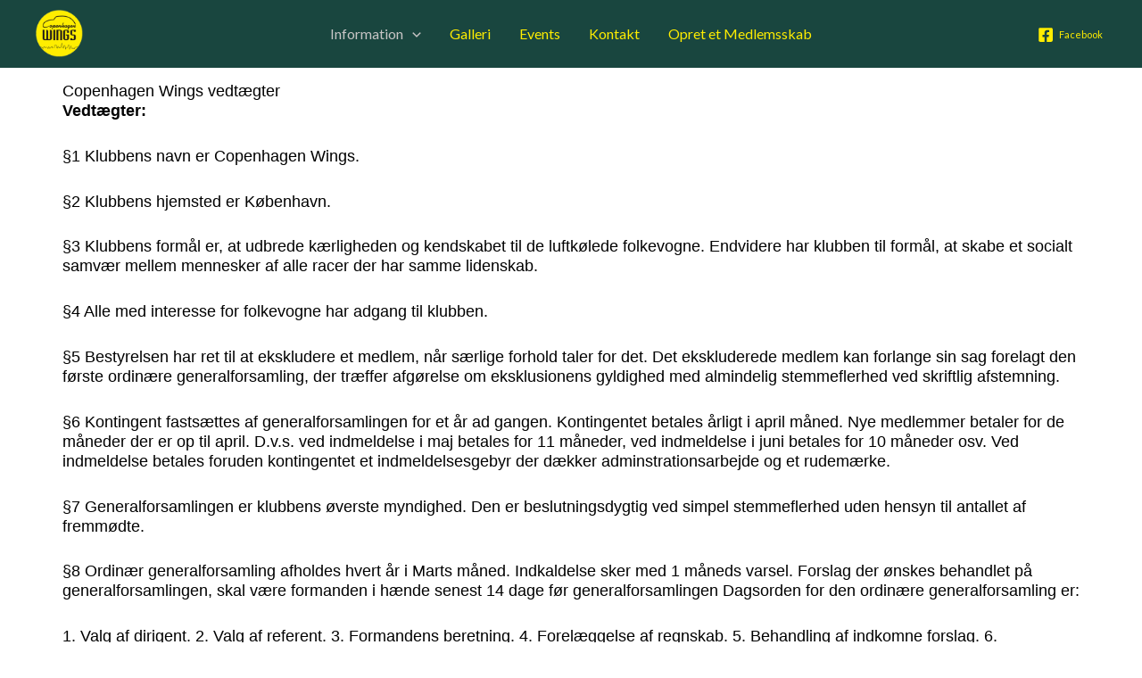

--- FILE ---
content_type: text/css
request_url: https://www.copenhagenwings.dk/wp-content/uploads/elementor/css/post-341.css?ver=1768689400
body_size: 141
content:
.elementor-341 .elementor-element.elementor-element-49d10f71{--display:flex;--padding-top:15px;--padding-bottom:15px;--padding-left:0px;--padding-right:0px;}.elementor-341 .elementor-element.elementor-element-49d10f71:not(.elementor-motion-effects-element-type-background), .elementor-341 .elementor-element.elementor-element-49d10f71 > .elementor-motion-effects-container > .elementor-motion-effects-layer{background-color:var( --e-global-color-astglobalcolor4 );}.elementor-widget-text-editor{font-family:var( --e-global-typography-text-font-family ), Sans-serif;font-weight:var( --e-global-typography-text-font-weight );color:var( --e-global-color-text );}.elementor-widget-text-editor.elementor-drop-cap-view-stacked .elementor-drop-cap{background-color:var( --e-global-color-primary );}.elementor-widget-text-editor.elementor-drop-cap-view-framed .elementor-drop-cap, .elementor-widget-text-editor.elementor-drop-cap-view-default .elementor-drop-cap{color:var( --e-global-color-primary );border-color:var( --e-global-color-primary );}.elementor-341 .elementor-element.elementor-element-7f0edc79{font-family:"Roboto", Sans-serif;font-size:18px;font-weight:400;color:var( --e-global-color-astglobalcolor3 );}@media(max-width:767px){.elementor-341 .elementor-element.elementor-element-49d10f71{--padding-top:30px;--padding-bottom:30px;--padding-left:15px;--padding-right:0px;}.elementor-341 .elementor-element.elementor-element-7f0edc79{line-height:1.5em;}}

--- FILE ---
content_type: text/css
request_url: https://www.copenhagenwings.dk/wp-content/uploads/elementor/css/post-2959.css?ver=1768677798
body_size: 1650
content:
.elementor-2959 .elementor-element.elementor-element-e30299d{--display:flex;--flex-direction:row;--container-widget-width:initial;--container-widget-height:100%;--container-widget-flex-grow:1;--container-widget-align-self:stretch;--flex-wrap-mobile:wrap;--gap:0px 0px;--row-gap:0px;--column-gap:0px;--flex-wrap:wrap;--padding-top:15px;--padding-bottom:0px;--padding-left:0px;--padding-right:0px;}.elementor-2959 .elementor-element.elementor-element-e30299d:not(.elementor-motion-effects-element-type-background), .elementor-2959 .elementor-element.elementor-element-e30299d > .elementor-motion-effects-container > .elementor-motion-effects-layer{background-color:var( --e-global-color-astglobalcolor0 );}.elementor-2959 .elementor-element.elementor-element-5ffc7c9{--display:flex;--flex-direction:column;--container-widget-width:100%;--container-widget-height:initial;--container-widget-flex-grow:0;--container-widget-align-self:initial;--flex-wrap-mobile:wrap;}.elementor-2959 .elementor-element.elementor-element-5ffc7c9.e-con{--align-self:flex-end;}.elementor-2959 .elementor-element.elementor-element-b0eb338{--display:flex;--margin-top:010px;--margin-bottom:0px;--margin-left:0px;--margin-right:0px;}.elementor-widget-site-logo .hfe-site-logo-container .hfe-site-logo-img{border-color:var( --e-global-color-primary );}.elementor-widget-site-logo .widget-image-caption{color:var( --e-global-color-text );font-family:var( --e-global-typography-text-font-family ), Sans-serif;font-weight:var( --e-global-typography-text-font-weight );}.elementor-2959 .elementor-element.elementor-element-2658b20 .hfe-site-logo-container, .elementor-2959 .elementor-element.elementor-element-2658b20 .hfe-caption-width figcaption{text-align:left;}.elementor-2959 .elementor-element.elementor-element-2658b20 .widget-image-caption{margin-top:0px;margin-bottom:0px;}.elementor-2959 .elementor-element.elementor-element-2658b20 .hfe-site-logo-container .hfe-site-logo-img{border-style:none;}.elementor-widget-hfe-site-tagline .hfe-site-tagline{font-family:var( --e-global-typography-secondary-font-family ), Sans-serif;font-weight:var( --e-global-typography-secondary-font-weight );color:var( --e-global-color-secondary );}.elementor-widget-hfe-site-tagline .hfe-icon i{color:var( --e-global-color-primary );}.elementor-widget-hfe-site-tagline .hfe-icon svg{fill:var( --e-global-color-primary );}.elementor-2959 .elementor-element.elementor-element-18bbdb3 .hfe-site-tagline{text-align:left;font-family:"Roboto", Sans-serif;font-size:19px;font-weight:600;color:var( --e-global-color-astglobalcolor1 );}.elementor-2959 .elementor-element.elementor-element-18bbdb3 .hfe-icon i{color:var( --e-global-color-astglobalcolor1 );}.elementor-2959 .elementor-element.elementor-element-18bbdb3 .hfe-icon svg{fill:var( --e-global-color-astglobalcolor1 );}.elementor-2959 .elementor-element.elementor-element-701f853{--display:flex;--flex-direction:column;--container-widget-width:100%;--container-widget-height:initial;--container-widget-flex-grow:0;--container-widget-align-self:initial;--flex-wrap-mobile:wrap;--margin-top:0px;--margin-bottom:0px;--margin-left:0px;--margin-right:0px;--padding-top:28px;--padding-bottom:0px;--padding-left:54px;--padding-right:0px;}.elementor-2959 .elementor-element.elementor-element-701f853.e-con{--align-self:flex-end;}.elementor-widget-heading .elementor-heading-title{font-family:var( --e-global-typography-primary-font-family ), Sans-serif;font-weight:var( --e-global-typography-primary-font-weight );color:var( --e-global-color-primary );}.elementor-2959 .elementor-element.elementor-element-d939590 > .elementor-widget-container{padding:0px 0px 0px 010px;}.elementor-2959 .elementor-element.elementor-element-d939590 .elementor-heading-title{font-family:"Roboto", Sans-serif;font-size:15px;font-weight:600;color:var( --e-global-color-astglobalcolor1 );}.elementor-widget-navigation-menu .menu-item a.hfe-menu-item.elementor-button{background-color:var( --e-global-color-accent );font-family:var( --e-global-typography-accent-font-family ), Sans-serif;font-weight:var( --e-global-typography-accent-font-weight );}.elementor-widget-navigation-menu .menu-item a.hfe-menu-item.elementor-button:hover{background-color:var( --e-global-color-accent );}.elementor-widget-navigation-menu a.hfe-menu-item, .elementor-widget-navigation-menu a.hfe-sub-menu-item{font-family:var( --e-global-typography-primary-font-family ), Sans-serif;font-weight:var( --e-global-typography-primary-font-weight );}.elementor-widget-navigation-menu .menu-item a.hfe-menu-item, .elementor-widget-navigation-menu .sub-menu a.hfe-sub-menu-item{color:var( --e-global-color-text );}.elementor-widget-navigation-menu .menu-item a.hfe-menu-item:hover,
								.elementor-widget-navigation-menu .sub-menu a.hfe-sub-menu-item:hover,
								.elementor-widget-navigation-menu .menu-item.current-menu-item a.hfe-menu-item,
								.elementor-widget-navigation-menu .menu-item a.hfe-menu-item.highlighted,
								.elementor-widget-navigation-menu .menu-item a.hfe-menu-item:focus{color:var( --e-global-color-accent );}.elementor-widget-navigation-menu .hfe-nav-menu-layout:not(.hfe-pointer__framed) .menu-item.parent a.hfe-menu-item:before,
								.elementor-widget-navigation-menu .hfe-nav-menu-layout:not(.hfe-pointer__framed) .menu-item.parent a.hfe-menu-item:after{background-color:var( --e-global-color-accent );}.elementor-widget-navigation-menu .hfe-nav-menu-layout:not(.hfe-pointer__framed) .menu-item.parent .sub-menu .hfe-has-submenu-container a:after{background-color:var( --e-global-color-accent );}.elementor-widget-navigation-menu .hfe-pointer__framed .menu-item.parent a.hfe-menu-item:before,
								.elementor-widget-navigation-menu .hfe-pointer__framed .menu-item.parent a.hfe-menu-item:after{border-color:var( --e-global-color-accent );}
							.elementor-widget-navigation-menu .sub-menu li a.hfe-sub-menu-item,
							.elementor-widget-navigation-menu nav.hfe-dropdown li a.hfe-sub-menu-item,
							.elementor-widget-navigation-menu nav.hfe-dropdown li a.hfe-menu-item,
							.elementor-widget-navigation-menu nav.hfe-dropdown-expandible li a.hfe-menu-item,
							.elementor-widget-navigation-menu nav.hfe-dropdown-expandible li a.hfe-sub-menu-item{font-family:var( --e-global-typography-accent-font-family ), Sans-serif;font-weight:var( --e-global-typography-accent-font-weight );}.elementor-2959 .elementor-element.elementor-element-e051ce6 .menu-item a.hfe-menu-item{padding-left:10px;padding-right:10px;}.elementor-2959 .elementor-element.elementor-element-e051ce6 .menu-item a.hfe-sub-menu-item{padding-left:calc( 10px + 20px );padding-right:10px;}.elementor-2959 .elementor-element.elementor-element-e051ce6 .hfe-nav-menu__layout-vertical .menu-item ul ul a.hfe-sub-menu-item{padding-left:calc( 10px + 40px );padding-right:10px;}.elementor-2959 .elementor-element.elementor-element-e051ce6 .hfe-nav-menu__layout-vertical .menu-item ul ul ul a.hfe-sub-menu-item{padding-left:calc( 10px + 60px );padding-right:10px;}.elementor-2959 .elementor-element.elementor-element-e051ce6 .hfe-nav-menu__layout-vertical .menu-item ul ul ul ul a.hfe-sub-menu-item{padding-left:calc( 10px + 80px );padding-right:10px;}.elementor-2959 .elementor-element.elementor-element-e051ce6 .menu-item a.hfe-menu-item, .elementor-2959 .elementor-element.elementor-element-e051ce6 .menu-item a.hfe-sub-menu-item{padding-top:9px;padding-bottom:9px;}body:not(.rtl) .elementor-2959 .elementor-element.elementor-element-e051ce6 .hfe-nav-menu__layout-horizontal .hfe-nav-menu > li.menu-item:not(:last-child){margin-right:100px;}body.rtl .elementor-2959 .elementor-element.elementor-element-e051ce6 .hfe-nav-menu__layout-horizontal .hfe-nav-menu > li.menu-item:not(:last-child){margin-left:100px;}.elementor-2959 .elementor-element.elementor-element-e051ce6 nav:not(.hfe-nav-menu__layout-horizontal) .hfe-nav-menu > li.menu-item:not(:last-child){margin-bottom:100px;}body:not(.rtl) .elementor-2959 .elementor-element.elementor-element-e051ce6 .hfe-nav-menu__layout-horizontal .hfe-nav-menu > li.menu-item{margin-bottom:0px;}.elementor-2959 .elementor-element.elementor-element-e051ce6 ul.sub-menu{width:220px;}.elementor-2959 .elementor-element.elementor-element-e051ce6 .sub-menu a.hfe-sub-menu-item,
						 .elementor-2959 .elementor-element.elementor-element-e051ce6 nav.hfe-dropdown li a.hfe-menu-item,
						 .elementor-2959 .elementor-element.elementor-element-e051ce6 nav.hfe-dropdown li a.hfe-sub-menu-item,
						 .elementor-2959 .elementor-element.elementor-element-e051ce6 nav.hfe-dropdown-expandible li a.hfe-menu-item,
						 .elementor-2959 .elementor-element.elementor-element-e051ce6 nav.hfe-dropdown-expandible li a.hfe-sub-menu-item{padding-top:15px;padding-bottom:15px;}.elementor-2959 .elementor-element.elementor-element-e051ce6 .hfe-nav-menu__toggle{margin:0 auto;}.elementor-2959 .elementor-element.elementor-element-e051ce6 a.hfe-menu-item, .elementor-2959 .elementor-element.elementor-element-e051ce6 a.hfe-sub-menu-item{font-family:"Roboto", Sans-serif;font-weight:400;}.elementor-2959 .elementor-element.elementor-element-e051ce6 .menu-item a.hfe-menu-item, .elementor-2959 .elementor-element.elementor-element-e051ce6 .sub-menu a.hfe-sub-menu-item{color:var( --e-global-color-astglobalcolor1 );}.elementor-2959 .elementor-element.elementor-element-e051ce6 .menu-item a.hfe-menu-item:hover,
								.elementor-2959 .elementor-element.elementor-element-e051ce6 .sub-menu a.hfe-sub-menu-item:hover,
								.elementor-2959 .elementor-element.elementor-element-e051ce6 .menu-item.current-menu-item a.hfe-menu-item,
								.elementor-2959 .elementor-element.elementor-element-e051ce6 .menu-item a.hfe-menu-item.highlighted,
								.elementor-2959 .elementor-element.elementor-element-e051ce6 .menu-item a.hfe-menu-item:focus{color:var( --e-global-color-astglobalcolor5 );}.elementor-2959 .elementor-element.elementor-element-e051ce6 .menu-item.current-menu-item a.hfe-menu-item,
								.elementor-2959 .elementor-element.elementor-element-e051ce6 .menu-item.current-menu-ancestor a.hfe-menu-item{color:var( --e-global-color-astglobalcolor4 );}.elementor-2959 .elementor-element.elementor-element-e051ce6 .sub-menu,
								.elementor-2959 .elementor-element.elementor-element-e051ce6 nav.hfe-dropdown,
								.elementor-2959 .elementor-element.elementor-element-e051ce6 nav.hfe-dropdown-expandible,
								.elementor-2959 .elementor-element.elementor-element-e051ce6 nav.hfe-dropdown .menu-item a.hfe-menu-item,
								.elementor-2959 .elementor-element.elementor-element-e051ce6 nav.hfe-dropdown .menu-item a.hfe-sub-menu-item{background-color:#fff;}.elementor-2959 .elementor-element.elementor-element-e051ce6 .sub-menu li.menu-item:not(:last-child),
						.elementor-2959 .elementor-element.elementor-element-e051ce6 nav.hfe-dropdown li.menu-item:not(:last-child),
						.elementor-2959 .elementor-element.elementor-element-e051ce6 nav.hfe-dropdown-expandible li.menu-item:not(:last-child){border-bottom-style:solid;border-bottom-color:#c4c4c4;border-bottom-width:1px;}.elementor-2959 .elementor-element.elementor-element-c38be1b{--display:flex;--flex-direction:column;--container-widget-width:100%;--container-widget-height:initial;--container-widget-flex-grow:0;--container-widget-align-self:initial;--flex-wrap-mobile:wrap;}.elementor-2959 .elementor-element.elementor-element-c38be1b.e-con{--align-self:flex-end;}.elementor-2959 .elementor-element.elementor-element-c3ecbc8{--grid-template-columns:repeat(0, auto);--icon-size:33px;--grid-column-gap:0px;--grid-row-gap:0px;}.elementor-2959 .elementor-element.elementor-element-c3ecbc8 .elementor-widget-container{text-align:center;}.elementor-2959 .elementor-element.elementor-element-c3ecbc8 > .elementor-widget-container{margin:0px 0px 0px 0px;padding:69px 0px 0px 0px;}.elementor-2959 .elementor-element.elementor-element-c3ecbc8 .elementor-social-icon{--icon-padding:0.4em;}.elementor-2959 .elementor-element.elementor-element-f5ea444{text-align:center;}.elementor-2959 .elementor-element.elementor-element-f5ea444 .elementor-heading-title{font-family:"Roboto", Sans-serif;font-size:15px;font-weight:400;color:var( --e-global-color-astglobalcolor1 );}.elementor-2959 .elementor-element.elementor-element-f543e90{--display:flex;--flex-direction:column;--container-widget-width:100%;--container-widget-height:initial;--container-widget-flex-grow:0;--container-widget-align-self:initial;--flex-wrap-mobile:wrap;}.elementor-2959 .elementor-element.elementor-element-4cd9205{--display:flex;--flex-direction:column;--container-widget-width:100%;--container-widget-height:initial;--container-widget-flex-grow:0;--container-widget-align-self:initial;--flex-wrap-mobile:wrap;--margin-top:40px;--margin-bottom:0px;--margin-left:0px;--margin-right:0px;}.elementor-widget-copyright .hfe-copyright-wrapper a, .elementor-widget-copyright .hfe-copyright-wrapper{color:var( --e-global-color-text );}.elementor-widget-copyright .hfe-copyright-wrapper, .elementor-widget-copyright .hfe-copyright-wrapper a{font-family:var( --e-global-typography-text-font-family ), Sans-serif;font-weight:var( --e-global-typography-text-font-weight );}.elementor-2959 .elementor-element.elementor-element-b47a7ac .hfe-copyright-wrapper{text-align:center;}.elementor-2959 .elementor-element.elementor-element-b47a7ac .hfe-copyright-wrapper a, .elementor-2959 .elementor-element.elementor-element-b47a7ac .hfe-copyright-wrapper{color:#FFFFFF;}.elementor-2959 .elementor-element.elementor-element-26494f9{--display:flex;--flex-direction:column;--container-widget-width:100%;--container-widget-height:initial;--container-widget-flex-grow:0;--container-widget-align-self:initial;--flex-wrap-mobile:wrap;}@media(max-width:1024px){body:not(.rtl) .elementor-2959 .elementor-element.elementor-element-e051ce6.hfe-nav-menu__breakpoint-tablet .hfe-nav-menu__layout-horizontal .hfe-nav-menu > li.menu-item:not(:last-child){margin-right:0px;}body .elementor-2959 .elementor-element.elementor-element-e051ce6 nav.hfe-nav-menu__layout-vertical .hfe-nav-menu > li.menu-item:not(:last-child){margin-bottom:0px;}}@media(min-width:768px){.elementor-2959 .elementor-element.elementor-element-5ffc7c9{--width:33.3333%;}.elementor-2959 .elementor-element.elementor-element-701f853{--width:33.3333%;}.elementor-2959 .elementor-element.elementor-element-c38be1b{--width:33.3333%;}.elementor-2959 .elementor-element.elementor-element-f543e90{--width:33.3333%;}.elementor-2959 .elementor-element.elementor-element-4cd9205{--width:33.3333%;}.elementor-2959 .elementor-element.elementor-element-26494f9{--width:33.3333%;}}@media(max-width:767px){.elementor-2959 .elementor-element.elementor-element-5ffc7c9{--padding-top:20px;--padding-bottom:30px;--padding-left:0px;--padding-right:0px;}.elementor-2959 .elementor-element.elementor-element-5ffc7c9.e-con{--order:-99999 /* order start hack */;}.elementor-2959 .elementor-element.elementor-element-b0eb338{--justify-content:center;}.elementor-2959 .elementor-element.elementor-element-2658b20 .hfe-site-logo-container, .elementor-2959 .elementor-element.elementor-element-2658b20 .hfe-caption-width figcaption{text-align:center;}.elementor-2959 .elementor-element.elementor-element-18bbdb3 .hfe-site-tagline{text-align:center;}.elementor-2959 .elementor-element.elementor-element-e051ce6 .menu-item a.hfe-menu-item{padding-left:11px;padding-right:11px;}.elementor-2959 .elementor-element.elementor-element-e051ce6 .menu-item a.hfe-sub-menu-item{padding-left:calc( 11px + 20px );padding-right:11px;}.elementor-2959 .elementor-element.elementor-element-e051ce6 .hfe-nav-menu__layout-vertical .menu-item ul ul a.hfe-sub-menu-item{padding-left:calc( 11px + 40px );padding-right:11px;}.elementor-2959 .elementor-element.elementor-element-e051ce6 .hfe-nav-menu__layout-vertical .menu-item ul ul ul a.hfe-sub-menu-item{padding-left:calc( 11px + 60px );padding-right:11px;}.elementor-2959 .elementor-element.elementor-element-e051ce6 .hfe-nav-menu__layout-vertical .menu-item ul ul ul ul a.hfe-sub-menu-item{padding-left:calc( 11px + 80px );padding-right:11px;}body:not(.rtl) .elementor-2959 .elementor-element.elementor-element-e051ce6.hfe-nav-menu__breakpoint-mobile .hfe-nav-menu__layout-horizontal .hfe-nav-menu > li.menu-item:not(:last-child){margin-right:0px;}body .elementor-2959 .elementor-element.elementor-element-e051ce6 nav.hfe-nav-menu__layout-vertical .hfe-nav-menu > li.menu-item:not(:last-child){margin-bottom:0px;}.elementor-2959 .elementor-element.elementor-element-c38be1b{--border-radius:0px 0px 0px 0px;--margin-top:-31px;--margin-bottom:14px;--margin-left:0px;--margin-right:0px;--padding-top:0px;--padding-bottom:0px;--padding-left:0px;--padding-right:0px;}.elementor-2959 .elementor-element.elementor-element-c38be1b.e-con{--order:-99999 /* order start hack */;}.elementor-2959 .elementor-element.elementor-element-c3ecbc8{--icon-size:20px;}.elementor-2959 .elementor-element.elementor-element-f5ea444 .elementor-heading-title{font-size:11px;}}